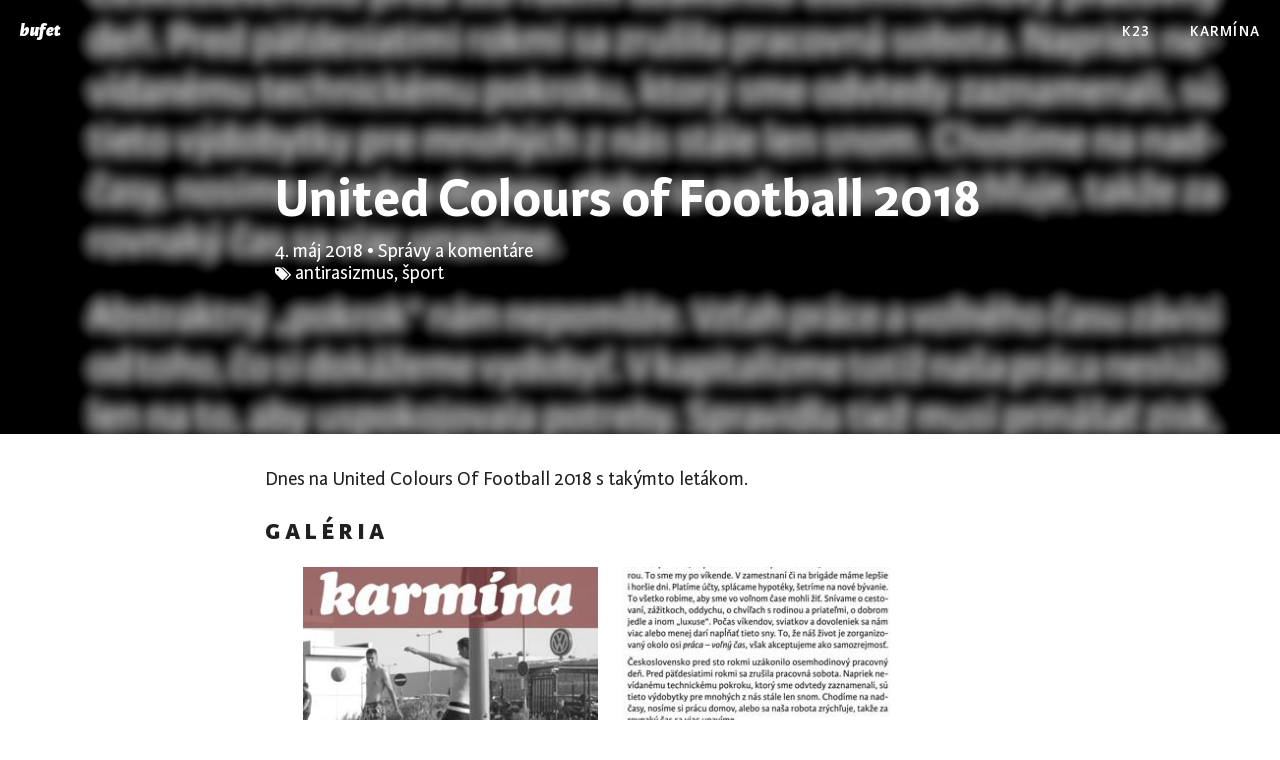

--- FILE ---
content_type: text/html
request_url: https://bufet.karmina.red/posts/united-colours-of-football-2018/
body_size: 2691
content:
<!DOCTYPE html>
<html lang="sk">
<head>
            <meta charset="utf-8">
        <meta http-equiv="X-UA-Compatible" content="IE=edge">
        <meta name="viewport" content="width=device-width, initial-scale=1">
        <meta name="description" content="Dnes na United Colours Of Football 2018 s takýmto letákom.">
        <meta name="author" content="Karmína">

        <title>United Colours of Football 2018 – Bufet</title>

        <link rel="icon" href="/favicon16.png?1" type="image/png" sizes="16x16" />
        <link rel="icon" href="/favicon32.png?1" type="image/png" sizes="32x32" />

            <link href="https://bufet.karmina.red/feeds/rss.xml" type="application/rss+xml" rel="alternate" title="Bufet Full RSS Feed" />

        <!-- Bootstrap Core CSS -->
        <link href="https://bufet.karmina.red/theme/css/bootstrap.min.css?v=3" rel="stylesheet">

        <!-- Custom CSS -->
        <link href="https://bufet.karmina.red/theme/css/bufet.css?v=21" rel="stylesheet">

        <link href="https://bufet.karmina.red/theme/css/lightbox.min.css" rel="stylesheet">


        <!-- Custom Fonts -->
        <link href="https://maxcdn.bootstrapcdn.com/font-awesome/4.5.0/css/font-awesome.min.css" rel="stylesheet" type="text/css">

        <!-- HTML5 Shim and Respond.js IE8 support of HTML5 elements and media queries -->
        <!-- WARNING: Respond.js doesn't work if you view the page via file:// -->
        <!--[if lt IE 9]>
            <script src="https://oss.maxcdn.com/libs/html5shiv/3.7.0/html5shiv.js"></script>
            <script src="https://oss.maxcdn.com/libs/respond.js/1.4.2/respond.min.js"></script>
        <![endif]-->



    <!--  -->

        <meta name="tags" contents="antirasizmus" />
        <meta name="tags" contents="šport" />


			<meta property="og:locale" content="sk_SK">
		<meta property="og:site_name" content="Bufet">

	<meta property="og:type" content="article">
	<meta property="og:url" content="https://bufet.karmina.red/posts/united-colours-of-football-2018/">
	<meta property="og:title" content="United Colours of Football 2018">
	<meta property="og:description" content="Dnes na United Colours Of Football 2018 s takýmto letákom.">
    <meta property="og:image" content="https://bufet.karmina.red/img/covers/united-colours-of-football-2018.jpg">
	<meta property="article:author" content="https://www.facebook.com/Karmína-1870691616540513">
	<meta property="article:publisher" content="https://www.facebook.com/Karmína-1870691616540513">
	<meta property="article:published_time" content="2018-05-04 09:00:00+02:00">
    <!-- Global site tag (gtag.js) - Google Analytics -->
     <script async src="https://www.googletagmanager.com/gtag/js?id=UA-113014727-1"></script>
    <script>
        window.dataLayer = window.dataLayer || [];
        function gtag(){dataLayer.push(arguments);}
        gtag('js', new Date());

        gtag('config', 'UA-113014727-1');
    </script>
</head>

<body>
    <!-- Navigation -->
    <nav class="navbar navbar-default navbar-custom navbar-fixed-top">
        <div class="container-fluid">
            <!-- Brand and toggle get grouped for better mobile display -->
            <div class="navbar-header page-scroll">
                <button type="button" class="navbar-toggle" data-toggle="collapse" data-target="#bs-example-navbar-collapse-1">
                    <span class="sr-only">Toggle navigation</span>
                    <span class="icon-bar"></span>
                    <span class="icon-bar"></span>
                    <span class="icon-bar"></span>
                </button>
                <a class="navbar-brand" href="https://bufet.karmina.red/">Bufet</a>
            </div>

            <!-- Collect the nav links, forms, and other content for toggling -->
            <div class="collapse navbar-collapse" id="bs-example-navbar-collapse-1">
                <ul class="nav navbar-nav navbar-right">

                        <li><a href="https://bufet.karmina.red/k23/">K23</a></li>
                    <li><a href="https://karmina.red">Karmína</a></li>
                </ul>
            </div>
            <!-- /.navbar-collapse -->
        </div>
        <!-- /.container -->
    </nav>

    <!-- Page Header -->
        <header class="intro-header ih-article" style="background-image: url('/img/covers/united-colours-of-football-2018.jpg')">
        <div class="container">
            <div class="row">
                <div class="col-lg-8 col-lg-offset-2 col-md-10 col-md-offset-1">
                    <div class="post-heading">
                        <h1>United Colours of Football&nbsp;2018</h1>
                        <span class="meta">  4. máj 2018  • <a href="https://bufet.karmina.red/category/spravy-a-komentare/">Správy a komentáre</a></span>
                        <span class="meta">
                            <span style="font-size: 75%;"><i class="fa fa-tags"> </i></span>                                <a href="https://bufet.karmina.red/tag/antirasizmus/">antirasizmus</a>,                                 <a href="https://bufet.karmina.red/tag/sport/">šport</a>                        </span>
                        
                    </div>
                </div>
            </div>
        </div>
    </header>

    <!-- Main Content -->
    <!-- Post Content -->
    <div class="container">
        <div class="row">
            <div class="col-lg-8 col-lg-offset-2 col-md-10 col-md-offset-1 article">
        <p>Dnes na United Colours Of Football 2018 s takýmto&nbsp;letákom.</p>
 <h2 id="galeria">Galéria</h2> <p class="galeria"> <a data-lightbox="gallery" href="/img/posts/united-colours-of-football-2018/2018-05-04-karminovsky-letak-na-united-colours-of-football-1.jpg" ><img src="/img/posts_thumbs/bigsquare/united-colours-of-football-2018/2018-05-04-karminovsky-letak-na-united-colours-of-football-1.jpg"/></a>  <a data-lightbox="gallery" href="/img/posts/united-colours-of-football-2018/2018-05-04-karminovsky-letak-na-united-colours-of-football-2.jpg" ><img src="/img/posts_thumbs/bigsquare/united-colours-of-football-2018/2018-05-04-karminovsky-letak-na-united-colours-of-football-2.jpg"/></a>  <a data-lightbox="gallery" href="/img/posts/united-colours-of-football-2018/2018-05-04-karminovsky-letak-na-united-colours-of-football-3.jpg" ><img src="/img/posts_thumbs/bigsquare/united-colours-of-football-2018/2018-05-04-karminovsky-letak-na-united-colours-of-football-3.jpg"/></a>  <a data-lightbox="gallery" href="/img/posts/united-colours-of-football-2018/2018-05-04-karminovsky-letak-na-united-colours-of-football-4.jpg" ><img src="/img/posts_thumbs/bigsquare/united-colours-of-football-2018/2018-05-04-karminovsky-letak-na-united-colours-of-football-4.jpg"/></a>  </p>             <hr/>
            <h2>Čítajte v Bufete</h2>
            <div class="toread">
 <div class="row">                                 <div class="post-preview">
                                    <h2 class="post-title"><a href="https://bufet.karmina.red/posts/ako-dlho-este-budeme-cakat/" rel="bookmark" title="Permanentný odkaz na článok Ako dlho ešte budeme čakať?">Ako dlho ešte budeme&nbsp;čakať?</a></h2>
                                    <p class="post-summary">Ustrnutie odborárskych stratégií v národných hraniciach stiahne celé európske hnutie pracujúcich na plytčinu nacionalizmu. <a href="https://bufet.karmina.red/posts/ako-dlho-este-budeme-cakat/">Čítať ďalej…</a></p>
 <p class="post-meta"> <a href="https://bufet.karmina.red/posts/ako-dlho-este-budeme-cakat/#galeria"><img src="/img/posts_thumbs/square/ako-dlho-este-budeme-cakat/01.jpg"/></a>  </p> 
                                </div>
                                <div class="post-preview">
                                    <h2 class="post-title"><a href="https://bufet.karmina.red/posts/skoncujme-s-falosnou-dilemou/" rel="bookmark" title="Permanentný odkaz na článok Skoncujme s falošnou dilemou „práca vs. životné prostredie“">Skoncujme s falošnou dilemou „práca vs. životné&nbsp;prostredie“</a></h2>
                                    <p class="post-summary">Robotnícky environmentalizmus skupiny z Porto Marghera prepojil prácu s komunitou v boji proti „škodlivosti“. <a href="https://bufet.karmina.red/posts/skoncujme-s-falosnou-dilemou/">Čítať ďalej…</a></p>
 <p class="post-meta"> <a href="https://bufet.karmina.red/posts/skoncujme-s-falosnou-dilemou/#galeria"><img src="/img/posts_thumbs/square/skoncujme-s-falosnou-dilemou/01.jpg"/></a>  <a href="https://bufet.karmina.red/posts/skoncujme-s-falosnou-dilemou/#galeria"><img src="/img/posts_thumbs/square/skoncujme-s-falosnou-dilemou/02.jpg"/></a>  <a href="https://bufet.karmina.red/posts/skoncujme-s-falosnou-dilemou/#galeria"><img src="/img/posts_thumbs/square/skoncujme-s-falosnou-dilemou/03.jpg"/></a>  </p> 
                                </div>
 </div>  <div class="row">                                 <div class="post-preview">
                                    <h2 class="post-title"><a href="https://bufet.karmina.red/posts/na-dlhej-trati/" rel="bookmark" title="Permanentný odkaz na článok Na dlhej trati (pozvánka)">Na dlhej trati&nbsp;(pozvánka)</a></h2>
                                    <p class="post-summary">Pozývame na diskusiu a trojicu prednášok. <a href="https://bufet.karmina.red/posts/na-dlhej-trati/">Čítať ďalej…</a></p>
 <p class="post-meta"> <a href="https://bufet.karmina.red/posts/na-dlhej-trati/#galeria"><img src="/img/posts_thumbs/square/na-dlhej-trati/01.jpg"/></a>  </p> 
                                </div>
                                <div class="post-preview">
                                    <h2 class="post-title"><a href="https://bufet.karmina.red/posts/od-prveho-chleba/" rel="bookmark" title="Permanentný odkaz na článok „Od prvého chleba po poslednú slobodu“">„Od prvého chleba po poslednú&nbsp;slobodu“</a></h2>
                                    <p class="post-summary">Mladá generácia nesie prísľub čohosi lepšieho, než je to, čo ponúkajú islamisti. <a href="https://bufet.karmina.red/posts/od-prveho-chleba/">Čítať ďalej…</a></p>
 <p class="post-meta"> <a href="https://bufet.karmina.red/posts/od-prveho-chleba/#galeria"><img src="/img/posts_thumbs/square/od-prveho-chleba/01.jpg"/></a>  </p> 
                                </div>
 </div>             </div>
            </div>
        </div>
    </div>


    <!-- Footer -->
    <footer>
        <div class="container">
            <div class="row">
               <div class="col-lg-8 col-lg-offset-2 col-md-10 col-md-offset-1">
                    <ul class="list-inline text-center">
                            <li>
                                <a href="https://www.instagram.com/karmina.red/">
                                    <span class="fa-stack fa-lg">
                                        <i class="fa fa-circle fa-stack-2x"></i>
                                        <i class="fa fa-instagram fa-stack-1x fa-inverse"></i>
                                    </span>
                                </a>
                            </li>
                            <li>
                                <a href="https://www.facebook.com/Karmína-1870691616540513/">
                                    <span class="fa-stack fa-lg">
                                        <i class="fa fa-circle fa-stack-2x"></i>
                                        <i class="fa fa-facebook fa-stack-1x fa-inverse"></i>
                                    </span>
                                </a>
                            </li>
                            <li>
                                <a href="mailto:info@karmina-bodka-red">
                                    <span class="fa-stack fa-lg">
                                        <i class="fa fa-circle fa-stack-2x"></i>
                                        <i class="fa fa-envelope fa-stack-1x fa-inverse"></i>
                                    </span>
                                </a>
                            </li>
                            <li>
                                <a href="https://karmina.red">
                                    <span class="fa-stack fa-lg">
                                        <i class="fa fa-circle fa-stack-2x"></i>
                                        <i class="fa fa-star fa-stack-1x fa-inverse"></i>
                                    </span>
                                </a>
                            </li>
                            <li>
                                <a href="https://bufet.karmina.red/feeds/rss.xml">
                                    <span class="fa-stack fa-lg">
                                        <i class="fa fa-circle fa-stack-2x"></i>
                                        <i class="fa fa-rss fa-stack-1x fa-inverse"></i>
                                    </span>
                                </a>
                            </li>
                    </ul>
                    <p class="copyright text-muted"><a href="https://karmina.red">Karmína</a> aj v <a href="/">bufete</a> používa <a href="http://getpelican.com">Pelican</a>,
                ktorý je napísaný v jazyku <a href="http://python.org">Python</a>.</p>
                </div>
            </div>
        </div>
    </footer>

    <!-- jQuery -->
    <script src="https://bufet.karmina.red/theme/js/jquery.js"></script>

    <!-- Bootstrap Core JavaScript -->
    <script src="https://bufet.karmina.red/theme/js/bootstrap.min.js"></script>

    <!-- Custom Theme JavaScript -->
    <script src="https://bufet.karmina.red/theme/js/clean-blog.min.js?v=1"></script>

    <script src="https://bufet.karmina.red/theme/js/lightbox.min.js"></script>
    <script>
        lightbox.option({
          'resizeDuration': 200,
          'imageFadeDuration': 200,
          'wrapAround': true
        })
    </script>

</body>

</html>

--- FILE ---
content_type: text/css
request_url: https://bufet.karmina.red/theme/css/bufet.css?v=21
body_size: 4141
content:
/*!
 * Clean Blog v1.0.0 (http://startbootstrap.com)
 * Copyright 2014 Start Bootstrap
 * Licensed under Apache 2.0 (https://github.com/IronSummitMedia/startbootstrap/blob/gh-pages/LICENSE)
 */

@font-face {
    font-family: 'Karmina Sans Heavy Italic';
    src: url('../fonts/KarminaSans-HeavyItalic.eot');
    src: url('../fonts/KarminaSans-HeavyItalic.eot?#iefix') format('embedded-opentype'),
        url('../fonts/KarminaSans-HeavyItalic.woff2') format('woff2'),
        url('../fonts/KarminaSans-HeavyItalic.woff') format('woff'),
        url('../fonts/KarminaSans-HeavyItalic.ttf') format('truetype'),
        url('../fonts/KarminaSans-HeavyItalic.svg#KarminaSans-HeavyItalic') format('svg');
}

@font-face {
    font-family: 'Karmina Sans';
    src: url('../fonts/KarminaSans-Italic.eot');
    src: url('../fonts/KarminaSans-Italic.eot?#iefix') format('embedded-opentype'),
        url('../fonts/KarminaSans-Italic.woff2') format('woff2'),
        url('../fonts/KarminaSans-Italic.woff') format('woff'),
        url('../fonts/KarminaSans-Italic.ttf') format('truetype'),
        url('../fonts/KarminaSans-Italic.svg#KarminaSans-Italic') format('svg');
    font-weight: normal;
    font-style: italic;
}

@font-face {
    font-family: 'Karmina Sans';
    src: url('../fonts/KarminaSans-Bold.eot');
    src: url('../fonts/KarminaSans-Bold.eot?#iefix') format('embedded-opentype'),
        url('../fonts/KarminaSans-Bold.woff2') format('woff2'),
        url('../fonts/KarminaSans-Bold.woff') format('woff'),
        url('../fonts/KarminaSans-Bold.ttf') format('truetype'),
        url('../fonts/KarminaSans-Bold.svg#KarminaSans-Bold') format('svg');
    font-weight: bold;
    font-style: normal;
}

@font-face {
    font-family: 'Karmina Sans';
    src: url('../fonts/KarminaSans.eot');
    src: url('../fonts/KarminaSans.eot?#iefix') format('embedded-opentype'),
        url('../fonts/KarminaSans.woff2') format('woff2'),
        url('../fonts/KarminaSans.woff') format('woff'),
        url('../fonts/KarminaSans.ttf') format('truetype'),
        url('../fonts/KarminaSans.svg#KarminaSans') format('svg');
    font-weight: normal;
    font-style: normal;
}

@font-face {
    font-family: 'Karmina Sans';
    src: url('../fonts/KarminaSans-BoldItalic.eot');
    src: url('../fonts/KarminaSans-BoldItalic.eot?#iefix') format('embedded-opentype'),
        url('../fonts/KarminaSans-BoldItalic.woff2') format('woff2'),
        url('../fonts/KarminaSans-BoldItalic.woff') format('woff'),
        url('../fonts/KarminaSans-BoldItalic.ttf') format('truetype'),
        url('../fonts/KarminaSans-BoldItalic.svg#KarminaSans-BoldItalic') format('svg');
    font-weight: bold;
    font-style: italic;
}

html {
    font-family: 'Karmina Sans';
    text-rendering: auto;
}

body {
  font-family: 'Karmina Sans',sans-serif;
  font-size: 20px;
  color: #202020;
  overflow-x: hidden;
}

p {
  line-height: 1.5; 
  margin: 20px 0;
}
p a:hover, .article li a:hover {
  text-decoration: underline;
}
.footnote-ref {
    text-decoration: none;
}
.footnote-backref {
    text-decoration: none;
}
h1,
h2,
h3,
h4,
h5,
h6 {
  font-family: 'Karmina Sans', sans-serif;
  font-weight: bold;
  font-feature-settings: "liga", "dlig";
  width: 100% !important;
  word-break: normal;
}
h1 {
  font-family: 'Karmina Sans', sans-serif;
}
h2,h3 {
    font-variant: small-caps;
    letter-spacing: 3pt;
    text-transform: lowercase;
}

h1 {
    font-size: 180%;

}
.caps {
    font-variant: small-caps;
    letter-spacing: 0.5pt;
}

@supports(font-feature-settings: 'smcp') {
    .caps {
        font-variant: normal;
        font-variant-caps: small-caps;
        -moz-font-feature-settings: "smcp";
        -webkit-font-feature-settings: "smcp"; 
    }

}

@supports(font-feature-settings: 'smcp') {
    h2,h3 {
        font-variant-caps: small-caps;
        -moz-font-feature-settings: "smcp";
        -webkit-font-feature-settings: "smcp"; 
    }
}
h3 {
    letter-spacing: 2pt;
}
h4 {
    font-variant: normal;
    font-weight: bold;
    text-transform: none;
    font-size: 100%;
}
a {
  color: #cc0052;
}
a:hover,
a:focus {
  color: #ff0066;
}
a img:hover,
a img:focus {
}

blockquote {
  padding: 0;
  margin: 0 0 20px;
  font-size: 95%;
  color: #202020;
}

blockquote p {
  padding-left: 20px;
}

pre {
  background-color: transparent;
}
hr.small {
  max-width: 100px;
  margin: 15px auto;
  border-width: 4px;
  border-color: #cc0052;
}
hr.small:hover, hr.small:focus {
  border-color: #ff0066;
}

hr.title {
  width: 33.333%;
  margin: 15px auto;
  border-width: 1px;
  border-color: #777;
}

.navbar-custom {
  position: absolute;
  top: 0;
  left: 0;
  width: 100%;
  z-index: 3;
  font-family: 'Karmina Sans', sans-serif;
  background-color: none;
}
.navbar-custom .navbar-brand {
    font-family: 'Karmina Sans Heavy Italic', sans-serif;
    text-transform: lowercase;
    font-weight: normal;
}
.navbar-custom .nav li a {
  font-family: 'Karmina Sans', sans-serif;
  text-transform: lowercase;
  font-variant: small-caps;
  letter-spacing: 1pt;
  font-size: 100%;
  letter-spacing: 1px;
}
@supports(font-feature-settings: 'smcp') {
    .navbar-custom .nav li a {
        font-variant: normal;
        font-variant-caps: small-caps;
        -moz-font-feature-settings: "smcp";
        -webkit-font-feature-settings: "smcp";
    }
}

.navbar-default .navbar-nav > .active > a,
.navbar-default .navbar-nav > .active > a:hover,
.navbar-default .navbar-nav > .active > a:focus {
  color: #ff0066;
}
.article img {
 max-width: 100%;
}

.article li {
    margin-bottom: 0.5em;
}


.figurecaption {
 display: block;
 font-size: 90%;
 font-style: italic;
 text-align: center;
}

.figure {
    display: block;
    width: 90%;
    margin-left: auto;
    margin-right: auto;
}

.galeria {
    margin-left: auto;
    margin-right: auto;
    width: 90%;
}

.galeria img {
    -webkit-filter: brightness(100%);
    padding-right: 5px;
    padding-bottom: 10px;
    width: 300px;
}

.galeria img:hover {
    -webkit-filter: brightness(60%);
    -webkit-transition: all 0.5s ease;
    -moz-transition: all 0.5s ease;
    -o-transition: all 0.5s ease;
    -ms-transition: all 0.5s ease;
    transition: all 0.5s ease;
}

.gallery {
    display: block;
    width: 100%;
    margin-left: auto;
    margin-right: auto;
    margin-bottom: 0;
}

.galimg {
    display: inline-block;
    width: 48%;
    padding: 5px;
}

.img-right-3 {
    width: 30%;
    float: right;
}

.img-right-3 img {
    padding-right: 0;
    margin-right: 0;
    padding-left: 10px;
    width: 100%;
}

.img-left-3 img {
    padding-left: 0;
    margin-left: 0;
    padding-right: 10px;
    width: 100%;
}

.img-left-3 {
    width: 30%;
    float: left;
}

.img-left-3 .figurecaption {
    text-align: left;
}
.img-right-3 .figurecaption {
    text-align: right;
}

h2.post-title {
   margin-top: 0; 

}

.post-preview {
    margin-bottom: 40px;
}

hr.post-preview {
    width: 50%;
    text-align:center; margin: 0 auto;
    border-top: 1px solid #ddd;
    padding: 5px 0;
}

.toread h3 {
    margin: 0 0;
    letter-spacing: normal;
    line-height: 1.5;
}

.toread p {
    margin: 0 0;
    line-height: 1.5;
}

.toread .post-preview {
    margin-bottom: 10px;
}

@media only screen and (min-width: 768px) {
   .article {
   }
  .navbar-custom {
    background: transparent;
    border-bottom: 1px solid transparent;
  }
  .navbar-custom .navbar-brand {
    color: white;
    padding: 20px;
  }
  .navbar-custom .navbar-brand:hover,
  .navbar-custom .navbar-brand:focus {
    color: #ff0066;
  }
  .navbar-custom .nav li a {;
    color: white;
    padding: 20px;
  }
  .navbar-custom .nav li a:hover,
  .navbar-custom .nav li a:focus {
    color: #ff0066;
  }
}
.bg-image {
  position: absolute;
  min-width: 100% !important;;
}
.bg-image img {
    display: block;
    width: 100% !important;;
    max-width: 1900px; /* corresponds to max height of 450px */
    margin: 0 auto;
}

@media only screen and (min-width: 1170px) {
  .navbar-custom {
    -webkit-transition: background-color 0.3s;
    -moz-transition: background-color 0.3s;
    transition: background-color 0.3s;
    /* Force Hardware Acceleration in WebKit */
    -webkit-transform: translate3d(0, 0, 0);
    -moz-transform: translate3d(0, 0, 0);
    -ms-transform: translate3d(0, 0, 0);
    -o-transform: translate3d(0, 0, 0);
    transform: translate3d(0, 0, 0);
    -webkit-backface-visibility: hidden;
    backface-visibility: hidden;
  }
  .navbar-custom.is-fixed {
    /* when the user scrolls down, we hide the header right above the viewport */
    position: fixed;
    top: -61px;
    background-color: rgba(255, 255, 255, 0.9);
    border-bottom: 1px solid #f2f2f2;
    -webkit-transition: -webkit-transform 0.3s;
    -moz-transition: -moz-transform 0.3s;
    transition: transform 0.3s;
  }
  .navbar-custom.is-fixed .navbar-brand {
    color: #202020;
  }
  .navbar-custom.is-fixed .navbar-brand:hover,
  .navbar-custom.is-fixed .navbar-brand:focus {
    color: #ff0066;
  }
  .navbar-custom.is-fixed .nav li a {
    color: #202020;
  }
  .navbar-custom.is-fixed .nav li a:hover,
  .navbar-custom.is-fixed .nav li a:focus {
    color: #ff0066;
  }
  .navbar-custom.is-visible {
    /* if the user changes the scrolling direction, we show the header */
    -webkit-transform: translate3d(0, 100%, 0);
    -moz-transform: translate3d(0, 100%, 0);
    -ms-transform: translate3d(0, 100%, 0);
    -o-transform: translate3d(0, 100%, 0);
    transform: translate3d(0, 100%, 0);
  }
}
.intro-header {
  background-color: #808080;
  background: no-repeat center center;
  background-attachment: scroll;
  -webkit-background-size: cover;
  -moz-background-size: cover;
  background-size: cover;
  -o-background-size: cover;
  margin-bottom: 50px;
}

.ih-article {
  margin-bottom: 10px;

}
.intro-header .site-heading,
.intro-header .post-heading,
.intro-header .page-heading {
  padding: 100px 0 50px;
  color: white;
}
.intro-header .page-heading h1 {
  font-family: 'Karmina Sans Heavy Italic', sans-serif;
  text-transform: lowercase;
  color: #CC0052;
  font-weight: normal;
  font-style: normal;
}

.intro-header .page-heading h1 a {
  color: #ff0066;
}
.intro-header .page-heading h1:hover, h1:focus {
  color: #ff0066;

}
.post-preview p {
    margin-top: 0;
}
.post-preview .postimage {
  background: no-repeat top left ;
  -webkit-background-size: cover;
  -moz-background-size: cover;
  background-size: cover;
  -o-background-size: cover;
  position: relative;
}
.post-preview .postimage p.post-meta {
    margin-bottom: 0;

}
p.post-meta {
    font-size: 90%;
    text-align: left;
    margin: 0 0;
    color: #606060;
}

p.post-meta img {
    -webkit-filter: brightness(100%);
    padding-right: 3px;
    padding-top: 3px;
}

p.post-meta img:hover {
    -webkit-filter: brightness(60%);
    -webkit-transition: all 0.5s ease;
    -moz-transition: all 0.5s ease;
    -o-transition: all 0.5s ease;
    -ms-transition: all 0.5s ease;
    transition: all 0.5s ease;
}

p.post-summary {
    margin-top: 10px;
    margin-bottom: 15px;
    font-size: 90%;
}
.post-preview a {
}
.post-preview a:hover {
    text-decoration: none;
}

.post-preview h2 {;
  padding-left: 0;
  letter-spacing: 1pt;
  margin-bottom: 0;
  margin-top: 0;
  padding: 5px 5px 0 0;
}

@media only screen and (min-width: 768px) {
  .intro-header .site-heading,
  .intro-header .post-heading,
  .intro-header .page-heading {
    padding: 150px 0;
  }
}
.intro-header .site-heading,
.intro-header .page-heading {
  text-align: center;
}
.intro-header .site-heading h1,
.intro-header .page-heading h1 {
  margin-top: 0;
}
.intro-header .site-heading .subheading,
.intro-header .page-heading .subheading {
  font-family: 'Karmina Sans Heavy Italic', sans-serif;
  display: block;
  letter-spacing: 1pt;
  text-transform: lowercase;
}
.intro-header .post-heading h1 {
  font-size: 175%;
}
.intro-header .post-heading .subheading,
.intro-header .post-heading .meta {
  line-height: 1.1;
  display: block;
}
.intro-header .post-heading .subheading {
  font-family: 'Karmina Sans', sans-serif;
  font-size: 120%;
  margin: 10px 0 30px;
  font-weight: 600;
}
.intro-header .post-heading .meta {
  font-family: 'Karmina Sans', sans-serif;
  font-weight: 300;
  font-size: 100%;
}
.intro-header .post-heading .meta a {
  color: white;
}
@media only screen and (min-width: 768px) {
  .intro-header .post-heading h1 {
    font-size: 275%;
  }
  .intro-header .post-heading .subheading {
    font-size: 150%;
  }
}
.post-preview {
  margin-top: 0;
}
.post-preview > a {
  color: #202020;
}
.post-preview > a:hover,
.post-preview > a:focus {
  text-decoration: none;
  color: #ff0066;
}
.post-preview > a > .post-title {
  font-size: 100%;
  margin-top: 30px;
  letter-spacing: 1pt;
  margin-bottom: 0;
}
.post-preview > a > .post-subtitle {
  margin: 0;
  font-weight: 300;
  margin-bottom: 0;
}
.post-preview > .post-meta {
  margin-top: 0;
  margin-bottom: 0;
}
.post-preview > .post-meta > a {
  text-decoration: none;
  color: #606060;
}
.post-preview > .post-meta > a:hover,
.post-preview > .post-meta > a:focus {
  color: #ff0066;
}

.section-heading {
  font-size: 180%;
  margin-top: 60px;
  font-weight: 700;
}
footer {
  padding: 50px 0 65px;
}
footer .list-inline {
  margin: 0;
  padding: 0;
}
footer .copyright {
  font-size: 70%;
  text-align: center;
  margin-bottom: 0;
}
.floating-label-form-group {
  position: relative;
  margin-bottom: 0;
  padding-bottom: 0.5em;
  border-bottom: 1px solid #eeeeee;
}
.floating-label-form-group input,
.floating-label-form-group textarea {
  z-index: 1;
  position: relative;
  padding-right: 0;
  padding-left: 0;
  border: none;
  border-radius: 0;
  background: none;
  box-shadow: none !important;
  resize: none;
}
.floating-label-form-group label {
  display: block;
  z-index: 0;
  position: relative;
  top: 2em;
  margin: 0;
  font-size: 0.85em;
  line-height: 1.764705882em;
  vertical-align: middle;
  vertical-align: baseline;
  opacity: 0;
  -webkit-transition: top 0.3s ease,opacity 0.3s ease;
  -moz-transition: top 0.3s ease,opacity 0.3s ease;
  -ms-transition: top 0.3s ease,opacity 0.3s ease;
  transition: top 0.3s ease,opacity 0.3s ease;
}
.floating-label-form-group::not(:first-child) {
  padding-left: 14px;
  border-left: 1px solid #eeeeee;
}
.floating-label-form-group-with-value label {
  top: 0;
  opacity: 1;
}
.floating-label-form-group-with-focus label {
  color: #ff0066;
}
form .row:first-child .floating-label-form-group {
  border-top: 1px solid #eeeeee;
}
.form-control:focus {
  border-color: #ff0066;
  -webkit-box-shadow: inset 0 1px 1px rgba(0,0,0,.075), 0 0 8px rgba(129, 56, 56, .6);
  box-shadow: inset 0 1px 1px rgba(0,0,0,.075), 0 0 8px rgba(129, 56, 56, .6);
}
.btn {
  background-color: #cc0052;
  font-family: 'Karmina Sans', sans-serif;
  text-transform: lowercase;
  font-variant: small-caps;
  font-weight: 800;
  letter-spacing: 0.5pt;
  border: 0;
  padding: 15px 25px;
  color: white;
  font-size: 100%;
}
@supports(font-feature-settings: 'smcp') {
    .btn {
        font-variant: normal;
        font-variant-caps: small-caps;
        -moz-font-feature-settings: "smcp";
        -webkit-font-feature-settings: "smcp";
    }
}
.btn-lg {
  font-size: 80%;
  padding: 25px 35px;
}
.btn:hover,
.btn:focus,
.btn-default:hover,
.btn-default:focus {
  color: white;
  background-color: #ff0066;
}
.pager {
  width: 100%;
  margin: 40px 0 20px 0;
}
.pager li > a,
.pager li > span {
  font-family: 'Karmina Sans', sans-serif;
  font-variant: small-caps;
  letter-spacing: 1pt;
  text-transform: lowercase;
  font-size: 90%;
  font-weight: 800;
  letter-spacing: 1px;
  padding: 15px 25px;
  background-color: white;
  border-radius: 0;
}
@supports(font-feature-settings: 'smcp') {
    .pager li > a, .pager li > span {
        font-variant: normal;
        font-variant-caps: small-caps;
        -moz-font-feature-settings: "smcp";
        -webkit-font-feature-settings: "smcp";
    }
}
.pager li > a:hover,
.pager li > a:focus {
  color: white;
  background: #ff0066;
  border: 1px solid #ff0066;
}
.pager .disabled > a,
.pager .disabled > a:hover,
.pager .disabled > a:focus,
.pager .disabled > span {
  color: #808080;
  background-color: #202020;
  cursor: not-allowed;
}
.pager .prev {
}
.pager .next {
}
::-moz-selection {
  color: white;
  text-shadow: none;
  background: #ff0066;
}
::selection {
  color: white;
  text-shadow: none;
  background: #ff0066;
}
img::selection {
  color: white;
  background: transparent;
}
img::-moz-selection {
  color: white;
  background: transparent;
}
body {
  webkit-tap-highlight-color: #ff0066;
}

table {
    margin-top: 15px;
    margin-bottom: 15px;
    margin-left: auto;
    margin-right: auto;
    border-collapse: collapse;
    font-size: 90%;
}
th, td {
  border: 0px solid #ff0066;
  line-height: 1.6;
  padding: .5ex;
  padding-left: 2ex;
  vertical-align: top;
/*  text-align: left; */
  font-feature-settings: 'tnum';
  -webkit-font-feature-settings: 'tnum';
  -moz-font-feature-settings: 'tnum';`
}
th {
  border-bottom: 1px solid #ff0066;
  font-variant: small-caps;
  letter-spacing: 2pt;
  text-transform: lowercase;
}
tbody>tr:last-child { border-bottom: 1px solid #ff0066; }

@supports(font-feature-settings: 'smcp') {
    th {
        font-variant: normal;
        font-variant-caps: small-caps;
        -moz-font-feature-settings: "smcp";
        -webkit-font-feature-settings: "smcp";
    }
}
dfn, dt {
font-weight: bold;
}

.ramcektext {
    text-align: center;
    margin-bottom: 30px; 
}
.ramcektext p {
    text-align: left;
    margin-top: 0;
    width: 98%;
    margin-bottom: 10px;
    margin-left: auto;
    margin-right: auto;
}
.ramcekbord {
    border-top: 1px solid #ff0066;
    border-bottom: 1px solid #ff0066;
    margin-bottom:0;
    margin-top:0;
}
.ramcek {
    width: 95%; 
    padding: 5px;
    margin-top:0;
    margin-bottom:0;
    font-size: 90%;
    margin-left:auto;
    margin-right:auto;
}

.ramcek h3 {
    margin-top: 5px;
    text-align: center;
}

.ramcek ul {

}

.tags {
    font-style: normal;
}

.sidebar {
    font-size: 85%;
    padding-left: 10px;
    padding-right: 0;
}

.sidebar .imglabel{
    position: absolute;
    background-color: #cc0052;
    height:2rem;
    top:0.5rem;
    left:0.5rem;
    text-align: center;
    line-height: 2rem;
    color: #fff;
    border:1px solid #cc0052;
    font-weight: bold;
}

.sidebar .thumbnail {
    background-color: #f8f8f8;
}

.sidebar .caption  {
    padding-top: 0;
    padding-bottom: 0;
}

.smallthumbpad .caption  {
    padding-bottom: 0;
}

.sidebar h2 {
    font-size: 135%;
    margin: 5px 0;
}

.sidebar p {
    margin: 5px 0;
}


.sidebar .imglabeled {
    position:relative;
    display:inline-block;
}

.articlecol {
    padding: 0 0px 0 0;
}

.nopad {
    padding: 0;
}

.smallpad {
    padding: 0 5px 0 5px;
}

.smallthumbpad {
    padding-bottom: 5px;
}

.bigimg {
    padding:0;
    margin:0;
    padding-bottom: 10px;
}

.bigimg img {
    min-width: 100%;
    max-width: 100%
}

.bigimg table {
    max-width: 1400px;

}

.bigtext {
	width: 100%;
	position: relative;
	z-index: 1;
}
.bigtext img {
	width: 100%;
}

.bigtext-content {
	position: absolute;
	z-index: 1000;
    width: 98%;
    bottom: 1%;
    left: 2%;
}

.bigtext-content h2 {
    font-variant: small-caps;
    letter-spacing: 3pt;
    text-transform: lowercase;
    color: #fff;

}
.no-padding {
    padding-left: 0;
    padding-right: 0;

}

.no-margin {
    margin: 0;
}

.white-links {
    color: #fff;
}
.white-links a {
    color: #fff;
    font-weight: bold;
}

.stred {
    margin-left: auto;
    margin-right: auto;
    display: block;
}

.plny {
    width: 100%;

}

.bigtable {
    padding:0;
    padding-left: 5%;
    padding-right: 5%;
}

.bigtablebordering tr {
    border-bottom: 1px solid #eeeeee;
}

.bigtablebordering td {
    padding-top: 10px;
    padding-bottom: 10px;
}

.bigtablebordering table tbody>tr:last-child { border-bottom: 1px solid #ff0066; }

.row {
    margin-left: 0;
    margin-right: 0;
}

.top10 {
    margin-top: 10px;
}

.vpravo {
    float: right;
}

.black {
    background: rgba(129, 56, 56, 1);
    padding-top: 0;
}
.imagetext {
    height: 100%;
    width: 100%;
    background: rgba(0,0,0,0.4);
}

.bigquote {
    padding-left: 5px;
    padding-right: 5px;
    color: #cc0052;
}

.postimage a:hover {
    text-decoration: none;
}

.article .pager .prev a {
    width: auto;
}
.article .pager .prev a:hover {
    text-decoration: none;
}


@media only screen and (min-width: 100px) {
    p { line-height: 1.5; }
    body { font-size: 17.5px; }
    .container { padding-left: 0; padding-right: 0; }
    /*.col-lg-8 { padding-left: 5px; padding-right: 5px; }*/
    h2,h3 {
    letter-spacing: 1pt;
    }
    .article h1 {
        font-size: 130%;
    }

    .article h2 {
        font-size: 120%;
    }
    .article h3 {
        font-size: 115%;
    }
    .article h4 {
        font-size: 100%;
    }
    
}

@media only screen and (min-width: 400px) {
    p { line-height: 1.5; }
    body { font-size: 18.5px; }
    .container { padding-left: 0; padding-right: 0; }
    /*.col-lg-8 { padding-left: 5px; padding-right: 5px; }*/
}
@media only screen and (min-width: 500px) {
    p { line-height: 1.5; }
    body { font-size: 19px; }
    .container { padding-left: 0; padding-right: 0; }
    /*.col-lg-8 { padding-left: 5px; padding-right: 5px; }*/
    .article h1 {
        font-size: 180%;
    }

    .article h2 {
        font-size: 150%;
    }
    .article h3 {
        font-size: 120%;
    }
    .article h4 {
        font-size: 100%;
    }
}
@media only screen and (min-width: 600px) {
    p { line-height: 1.5; }
    body { font-size: 20px; }
    .container { padding-left: 15px; padding-right: 15px; }
    /*.col-lg-8 { padding-left: 15px; padding-right: 15px; }*/
    h2,h3 {
    letter-spacing: 3pt;
    }
}
@media only screen and (min-width: 768px) {
    p { line-height: 1.5; }
}

@media only screen and (width: 768px) {
    p { line-height: 1.5; }
    .navbar-custom .nav li a { padding: 10px; }
}

@media only screen and (min-width: 100px) {
    .post-preview {
        margin-left: auto;
        margin-right: auto;
        float: none;
        padding-right: 0;
        padding-left: 0;
    }
    .pager {
        width: 90%;
        margin-left: auto;
        margin-right: auto;
        padding-right: 0;
        padding-left: 0;
        margin-top: 20px;
    }
    .pager .prev a {
        width: 25ex;
    }
    .vpravo {
        float: none;
        padding-right: 0;
        padding-left: 0;
    }
    .post-preview .postimage {
        height: 16em;
    }
    .post-preview h2 {
        font-size: 100%;
    }
    .bigtext-content {
        font-size: 70%;
    }
    .bigtext-content h2 {
        font-size: 70%;
    }
    .intro-header .page-heading h1 {
        font-size: 100%;
    }
    /*.switchpad, .colpad {
        padding: 0;
    }*/
    .colpad {
        margin-top: 20px;
    }
    .bigquote {
        font-size: 100%;
   
    }
}
@media only screen and (min-width: 200px) {
    .post-preview .postimage {
        height: 14em;
    }
    .intro-header .page-heading h1 {
        font-size: 150%;
    }
    .bigquote {
        font-size: 120%;
   
    }
    .bigtext-content {
        font-size: 70%;
    }
    .bigtext-content h2 {
        font-size: 70%;
    }
}
@media only screen and (min-width: 300px) {
    .post-preview h2 {
        font-size: 120%;
    }
    .bigtext-content {
        font-size: 100%;
    }
    .bigtext-content h2 {
        font-size: 120%;
    }
    .post-preview .postimage {
        height: 12em;
    }
    .intro-header .page-heading h1 {
        font-size: 300%;
    }
    .bigtext-content {
        font-size: 90%;
    }
    .bigtext-content h2 {
        font-size: 100%;
    }
}

@media only screen and (min-width: 400px) {
    .post-preview .postimage {
        height: 10em;
    }
    .post-preview h2 {
        font-size: 130%;
    }
    .bigtext-content {
        font-size: 110%;
    }
    .bigtext-content h2 {
        font-size: 110%;
    }
    .switchpad, .colpad {
        padding-left: 5px;
        padding-right: 5px;
    }
    .intro-header .site-heading h1 {
        font-size: 300%;
      }
    .bigquote {
        font-size: 150%;
   
    }
}

@media only screen and (max-width: 600px) {
    /*
    .switchpad, .colpad {
        padding-left: 0;
        padding-right: 0;
    }
    .switchpad {
        margin-left: 0;
        margin-right: 0;
    }
    */

    .article {
        padding-left: 5px;
        padding-right: 5px;
    }
    .articlecol {
        padding: 5px;
    }
    .sidebar {
        padding-right: 10px;
    }
}

@media only screen and (min-width: 600px) {
    .post-preview .postimage {
        height: 8em;
    }
    /*
    .switchpad, .colpad {
        padding-left: 15px;
        padding-right: 15px;
    }
    */
    .intro-header .page-heading h1 {
        font-size: 400%;
    }
    .post-preview {
        margin-top: 0;
    }
    .pager {
        width: 95%;
        margin-top: 40px;
    }
    .pager .prev {
    }
    .pager .next {
        margin-top: 0;
    }
    .bigquote {
        font-size: 170%;
   
    }
    .bigtext-content {
        font-size: 120%;
    }
    .bigtext-content h2 {
        font-size: 120%;
    }
    .article {
        padding-left: 5px;
        padding-right: 5px;
    }
    .articlecol {
        padding: 5px;
    }
    .sidebar {
        padding-right: 10px;
    }
}

@media only screen and (min-width: 800px) {
    .post-preview .postimage {
        height: 11em;
    }
    .pager {
        padding-right: 0;
        padding-left: 0;
        width: 100%;
    }
    .vpravo {
        padding-right: 0;
        padding-left: 20px;
    }
    .bigquote {
        font-size: 200%;
   
    }
    .bigtext-content {
        font-size: 150%;
    }
    .bigtext-content h2 {
        font-size: 150%;
    }
}

@media only screen and (min-width: 960px) {
    .post-preview .postimage {
        height: 12em;
    }
}

@media only screen and (min-width: 1000px) {
    .post-preview .postimage {
        height: 11em;
    }
    .post-preview h2 {
        font-size: 140%;
    }
}

@media only screen and (min-width: 1200px) {
    .post-preview .postimage {
        height: 10em;
    }
    .bigtext-content {
        font-size: 200%;
    }
    .bigtext-content h2 {
        font-size: 150%;
    }
    /*
    .switchpad {
        padding-left: 35px;
        padding-right: 35px;
    }
    */
}
@media only screen and (min-width: 1300px) {
    .post-preview .postimage {
        height: 9em;
    }
    /*
    .switchpad {
        margin-left: 75px;
        margin-right: 75px;
    }
    */
}
@media only screen and (min-width: 768px) {
  .intro-header .site-heading h1,
  .intro-header .page-heading h1 {
    font-size: 600%;
  }
}

@media only screen and (max-width: 320px) {
    .intro-header .post-heading h1,
    .intro-header .page-heading h1 {
        font-size: 150%;
    }
}
@media only screen and (max-width: 767px) {
    .intro-header {
        margin-bottom: 10px;
    }
}
